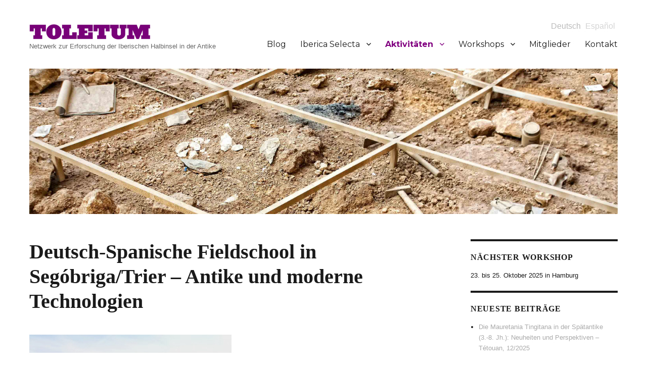

--- FILE ---
content_type: text/html; charset=UTF-8
request_url: http://www.toletum-network.com/aktivitaten/deutsch-spanische-fieldschool-in-segobrigatrier-antike-und-moderne-technologien/
body_size: 12716
content:
<!DOCTYPE html>
<html lang="de" class="no-js">
<head>
	<meta charset="UTF-8">
	<meta name="viewport" content="width=device-width, initial-scale=1">
	<link rel="profile" href="http://gmpg.org/xfn/11">
		<script>(function(html){html.className = html.className.replace(/\bno-js\b/,'js')})(document.documentElement);</script>
<title>Deutsch-Spanische Fieldschool in Segóbriga/Trier – Antike und moderne Technologien &#8211; Toletum</title>
<meta name='robots' content='max-image-preview:large' />
	<style>img:is([sizes="auto" i], [sizes^="auto," i]) { contain-intrinsic-size: 3000px 1500px }</style>
	<link rel='dns-prefetch' href='//stats.wp.com' />
<link rel='dns-prefetch' href='//fonts.googleapis.com' />
<link rel='dns-prefetch' href='//v0.wordpress.com' />
<link rel="alternate" type="application/rss+xml" title="Toletum &raquo; Feed" href="http://www.toletum-network.com/feed/" />
<link rel="alternate" type="application/rss+xml" title="Toletum &raquo; Kommentar-Feed" href="http://www.toletum-network.com/comments/feed/" />
<script type="text/javascript">
/* <![CDATA[ */
window._wpemojiSettings = {"baseUrl":"https:\/\/s.w.org\/images\/core\/emoji\/16.0.1\/72x72\/","ext":".png","svgUrl":"https:\/\/s.w.org\/images\/core\/emoji\/16.0.1\/svg\/","svgExt":".svg","source":{"concatemoji":"http:\/\/www.toletum-network.com\/wp-includes\/js\/wp-emoji-release.min.js?ver=6.8.3"}};
/*! This file is auto-generated */
!function(s,n){var o,i,e;function c(e){try{var t={supportTests:e,timestamp:(new Date).valueOf()};sessionStorage.setItem(o,JSON.stringify(t))}catch(e){}}function p(e,t,n){e.clearRect(0,0,e.canvas.width,e.canvas.height),e.fillText(t,0,0);var t=new Uint32Array(e.getImageData(0,0,e.canvas.width,e.canvas.height).data),a=(e.clearRect(0,0,e.canvas.width,e.canvas.height),e.fillText(n,0,0),new Uint32Array(e.getImageData(0,0,e.canvas.width,e.canvas.height).data));return t.every(function(e,t){return e===a[t]})}function u(e,t){e.clearRect(0,0,e.canvas.width,e.canvas.height),e.fillText(t,0,0);for(var n=e.getImageData(16,16,1,1),a=0;a<n.data.length;a++)if(0!==n.data[a])return!1;return!0}function f(e,t,n,a){switch(t){case"flag":return n(e,"\ud83c\udff3\ufe0f\u200d\u26a7\ufe0f","\ud83c\udff3\ufe0f\u200b\u26a7\ufe0f")?!1:!n(e,"\ud83c\udde8\ud83c\uddf6","\ud83c\udde8\u200b\ud83c\uddf6")&&!n(e,"\ud83c\udff4\udb40\udc67\udb40\udc62\udb40\udc65\udb40\udc6e\udb40\udc67\udb40\udc7f","\ud83c\udff4\u200b\udb40\udc67\u200b\udb40\udc62\u200b\udb40\udc65\u200b\udb40\udc6e\u200b\udb40\udc67\u200b\udb40\udc7f");case"emoji":return!a(e,"\ud83e\udedf")}return!1}function g(e,t,n,a){var r="undefined"!=typeof WorkerGlobalScope&&self instanceof WorkerGlobalScope?new OffscreenCanvas(300,150):s.createElement("canvas"),o=r.getContext("2d",{willReadFrequently:!0}),i=(o.textBaseline="top",o.font="600 32px Arial",{});return e.forEach(function(e){i[e]=t(o,e,n,a)}),i}function t(e){var t=s.createElement("script");t.src=e,t.defer=!0,s.head.appendChild(t)}"undefined"!=typeof Promise&&(o="wpEmojiSettingsSupports",i=["flag","emoji"],n.supports={everything:!0,everythingExceptFlag:!0},e=new Promise(function(e){s.addEventListener("DOMContentLoaded",e,{once:!0})}),new Promise(function(t){var n=function(){try{var e=JSON.parse(sessionStorage.getItem(o));if("object"==typeof e&&"number"==typeof e.timestamp&&(new Date).valueOf()<e.timestamp+604800&&"object"==typeof e.supportTests)return e.supportTests}catch(e){}return null}();if(!n){if("undefined"!=typeof Worker&&"undefined"!=typeof OffscreenCanvas&&"undefined"!=typeof URL&&URL.createObjectURL&&"undefined"!=typeof Blob)try{var e="postMessage("+g.toString()+"("+[JSON.stringify(i),f.toString(),p.toString(),u.toString()].join(",")+"));",a=new Blob([e],{type:"text/javascript"}),r=new Worker(URL.createObjectURL(a),{name:"wpTestEmojiSupports"});return void(r.onmessage=function(e){c(n=e.data),r.terminate(),t(n)})}catch(e){}c(n=g(i,f,p,u))}t(n)}).then(function(e){for(var t in e)n.supports[t]=e[t],n.supports.everything=n.supports.everything&&n.supports[t],"flag"!==t&&(n.supports.everythingExceptFlag=n.supports.everythingExceptFlag&&n.supports[t]);n.supports.everythingExceptFlag=n.supports.everythingExceptFlag&&!n.supports.flag,n.DOMReady=!1,n.readyCallback=function(){n.DOMReady=!0}}).then(function(){return e}).then(function(){var e;n.supports.everything||(n.readyCallback(),(e=n.source||{}).concatemoji?t(e.concatemoji):e.wpemoji&&e.twemoji&&(t(e.twemoji),t(e.wpemoji)))}))}((window,document),window._wpemojiSettings);
/* ]]> */
</script>
<style id='wp-emoji-styles-inline-css' type='text/css'>

	img.wp-smiley, img.emoji {
		display: inline !important;
		border: none !important;
		box-shadow: none !important;
		height: 1em !important;
		width: 1em !important;
		margin: 0 0.07em !important;
		vertical-align: -0.1em !important;
		background: none !important;
		padding: 0 !important;
	}
</style>
<link rel='stylesheet' id='wp-block-library-css' href='http://www.toletum-network.com/wp-includes/css/dist/block-library/style.min.css?ver=6.8.3' type='text/css' media='all' />
<style id='classic-theme-styles-inline-css' type='text/css'>
/*! This file is auto-generated */
.wp-block-button__link{color:#fff;background-color:#32373c;border-radius:9999px;box-shadow:none;text-decoration:none;padding:calc(.667em + 2px) calc(1.333em + 2px);font-size:1.125em}.wp-block-file__button{background:#32373c;color:#fff;text-decoration:none}
</style>
<link rel='stylesheet' id='mediaelement-css' href='http://www.toletum-network.com/wp-includes/js/mediaelement/mediaelementplayer-legacy.min.css?ver=4.2.17' type='text/css' media='all' />
<link rel='stylesheet' id='wp-mediaelement-css' href='http://www.toletum-network.com/wp-includes/js/mediaelement/wp-mediaelement.min.css?ver=6.8.3' type='text/css' media='all' />
<style id='jetpack-sharing-buttons-style-inline-css' type='text/css'>
.jetpack-sharing-buttons__services-list{display:flex;flex-direction:row;flex-wrap:wrap;gap:0;list-style-type:none;margin:5px;padding:0}.jetpack-sharing-buttons__services-list.has-small-icon-size{font-size:12px}.jetpack-sharing-buttons__services-list.has-normal-icon-size{font-size:16px}.jetpack-sharing-buttons__services-list.has-large-icon-size{font-size:24px}.jetpack-sharing-buttons__services-list.has-huge-icon-size{font-size:36px}@media print{.jetpack-sharing-buttons__services-list{display:none!important}}.editor-styles-wrapper .wp-block-jetpack-sharing-buttons{gap:0;padding-inline-start:0}ul.jetpack-sharing-buttons__services-list.has-background{padding:1.25em 2.375em}
</style>
<style id='global-styles-inline-css' type='text/css'>
:root{--wp--preset--aspect-ratio--square: 1;--wp--preset--aspect-ratio--4-3: 4/3;--wp--preset--aspect-ratio--3-4: 3/4;--wp--preset--aspect-ratio--3-2: 3/2;--wp--preset--aspect-ratio--2-3: 2/3;--wp--preset--aspect-ratio--16-9: 16/9;--wp--preset--aspect-ratio--9-16: 9/16;--wp--preset--color--black: #000000;--wp--preset--color--cyan-bluish-gray: #abb8c3;--wp--preset--color--white: #ffffff;--wp--preset--color--pale-pink: #f78da7;--wp--preset--color--vivid-red: #cf2e2e;--wp--preset--color--luminous-vivid-orange: #ff6900;--wp--preset--color--luminous-vivid-amber: #fcb900;--wp--preset--color--light-green-cyan: #7bdcb5;--wp--preset--color--vivid-green-cyan: #00d084;--wp--preset--color--pale-cyan-blue: #8ed1fc;--wp--preset--color--vivid-cyan-blue: #0693e3;--wp--preset--color--vivid-purple: #9b51e0;--wp--preset--gradient--vivid-cyan-blue-to-vivid-purple: linear-gradient(135deg,rgba(6,147,227,1) 0%,rgb(155,81,224) 100%);--wp--preset--gradient--light-green-cyan-to-vivid-green-cyan: linear-gradient(135deg,rgb(122,220,180) 0%,rgb(0,208,130) 100%);--wp--preset--gradient--luminous-vivid-amber-to-luminous-vivid-orange: linear-gradient(135deg,rgba(252,185,0,1) 0%,rgba(255,105,0,1) 100%);--wp--preset--gradient--luminous-vivid-orange-to-vivid-red: linear-gradient(135deg,rgba(255,105,0,1) 0%,rgb(207,46,46) 100%);--wp--preset--gradient--very-light-gray-to-cyan-bluish-gray: linear-gradient(135deg,rgb(238,238,238) 0%,rgb(169,184,195) 100%);--wp--preset--gradient--cool-to-warm-spectrum: linear-gradient(135deg,rgb(74,234,220) 0%,rgb(151,120,209) 20%,rgb(207,42,186) 40%,rgb(238,44,130) 60%,rgb(251,105,98) 80%,rgb(254,248,76) 100%);--wp--preset--gradient--blush-light-purple: linear-gradient(135deg,rgb(255,206,236) 0%,rgb(152,150,240) 100%);--wp--preset--gradient--blush-bordeaux: linear-gradient(135deg,rgb(254,205,165) 0%,rgb(254,45,45) 50%,rgb(107,0,62) 100%);--wp--preset--gradient--luminous-dusk: linear-gradient(135deg,rgb(255,203,112) 0%,rgb(199,81,192) 50%,rgb(65,88,208) 100%);--wp--preset--gradient--pale-ocean: linear-gradient(135deg,rgb(255,245,203) 0%,rgb(182,227,212) 50%,rgb(51,167,181) 100%);--wp--preset--gradient--electric-grass: linear-gradient(135deg,rgb(202,248,128) 0%,rgb(113,206,126) 100%);--wp--preset--gradient--midnight: linear-gradient(135deg,rgb(2,3,129) 0%,rgb(40,116,252) 100%);--wp--preset--font-size--small: 13px;--wp--preset--font-size--medium: 20px;--wp--preset--font-size--large: 36px;--wp--preset--font-size--x-large: 42px;--wp--preset--spacing--20: 0.44rem;--wp--preset--spacing--30: 0.67rem;--wp--preset--spacing--40: 1rem;--wp--preset--spacing--50: 1.5rem;--wp--preset--spacing--60: 2.25rem;--wp--preset--spacing--70: 3.38rem;--wp--preset--spacing--80: 5.06rem;--wp--preset--shadow--natural: 6px 6px 9px rgba(0, 0, 0, 0.2);--wp--preset--shadow--deep: 12px 12px 50px rgba(0, 0, 0, 0.4);--wp--preset--shadow--sharp: 6px 6px 0px rgba(0, 0, 0, 0.2);--wp--preset--shadow--outlined: 6px 6px 0px -3px rgba(255, 255, 255, 1), 6px 6px rgba(0, 0, 0, 1);--wp--preset--shadow--crisp: 6px 6px 0px rgba(0, 0, 0, 1);}:where(.is-layout-flex){gap: 0.5em;}:where(.is-layout-grid){gap: 0.5em;}body .is-layout-flex{display: flex;}.is-layout-flex{flex-wrap: wrap;align-items: center;}.is-layout-flex > :is(*, div){margin: 0;}body .is-layout-grid{display: grid;}.is-layout-grid > :is(*, div){margin: 0;}:where(.wp-block-columns.is-layout-flex){gap: 2em;}:where(.wp-block-columns.is-layout-grid){gap: 2em;}:where(.wp-block-post-template.is-layout-flex){gap: 1.25em;}:where(.wp-block-post-template.is-layout-grid){gap: 1.25em;}.has-black-color{color: var(--wp--preset--color--black) !important;}.has-cyan-bluish-gray-color{color: var(--wp--preset--color--cyan-bluish-gray) !important;}.has-white-color{color: var(--wp--preset--color--white) !important;}.has-pale-pink-color{color: var(--wp--preset--color--pale-pink) !important;}.has-vivid-red-color{color: var(--wp--preset--color--vivid-red) !important;}.has-luminous-vivid-orange-color{color: var(--wp--preset--color--luminous-vivid-orange) !important;}.has-luminous-vivid-amber-color{color: var(--wp--preset--color--luminous-vivid-amber) !important;}.has-light-green-cyan-color{color: var(--wp--preset--color--light-green-cyan) !important;}.has-vivid-green-cyan-color{color: var(--wp--preset--color--vivid-green-cyan) !important;}.has-pale-cyan-blue-color{color: var(--wp--preset--color--pale-cyan-blue) !important;}.has-vivid-cyan-blue-color{color: var(--wp--preset--color--vivid-cyan-blue) !important;}.has-vivid-purple-color{color: var(--wp--preset--color--vivid-purple) !important;}.has-black-background-color{background-color: var(--wp--preset--color--black) !important;}.has-cyan-bluish-gray-background-color{background-color: var(--wp--preset--color--cyan-bluish-gray) !important;}.has-white-background-color{background-color: var(--wp--preset--color--white) !important;}.has-pale-pink-background-color{background-color: var(--wp--preset--color--pale-pink) !important;}.has-vivid-red-background-color{background-color: var(--wp--preset--color--vivid-red) !important;}.has-luminous-vivid-orange-background-color{background-color: var(--wp--preset--color--luminous-vivid-orange) !important;}.has-luminous-vivid-amber-background-color{background-color: var(--wp--preset--color--luminous-vivid-amber) !important;}.has-light-green-cyan-background-color{background-color: var(--wp--preset--color--light-green-cyan) !important;}.has-vivid-green-cyan-background-color{background-color: var(--wp--preset--color--vivid-green-cyan) !important;}.has-pale-cyan-blue-background-color{background-color: var(--wp--preset--color--pale-cyan-blue) !important;}.has-vivid-cyan-blue-background-color{background-color: var(--wp--preset--color--vivid-cyan-blue) !important;}.has-vivid-purple-background-color{background-color: var(--wp--preset--color--vivid-purple) !important;}.has-black-border-color{border-color: var(--wp--preset--color--black) !important;}.has-cyan-bluish-gray-border-color{border-color: var(--wp--preset--color--cyan-bluish-gray) !important;}.has-white-border-color{border-color: var(--wp--preset--color--white) !important;}.has-pale-pink-border-color{border-color: var(--wp--preset--color--pale-pink) !important;}.has-vivid-red-border-color{border-color: var(--wp--preset--color--vivid-red) !important;}.has-luminous-vivid-orange-border-color{border-color: var(--wp--preset--color--luminous-vivid-orange) !important;}.has-luminous-vivid-amber-border-color{border-color: var(--wp--preset--color--luminous-vivid-amber) !important;}.has-light-green-cyan-border-color{border-color: var(--wp--preset--color--light-green-cyan) !important;}.has-vivid-green-cyan-border-color{border-color: var(--wp--preset--color--vivid-green-cyan) !important;}.has-pale-cyan-blue-border-color{border-color: var(--wp--preset--color--pale-cyan-blue) !important;}.has-vivid-cyan-blue-border-color{border-color: var(--wp--preset--color--vivid-cyan-blue) !important;}.has-vivid-purple-border-color{border-color: var(--wp--preset--color--vivid-purple) !important;}.has-vivid-cyan-blue-to-vivid-purple-gradient-background{background: var(--wp--preset--gradient--vivid-cyan-blue-to-vivid-purple) !important;}.has-light-green-cyan-to-vivid-green-cyan-gradient-background{background: var(--wp--preset--gradient--light-green-cyan-to-vivid-green-cyan) !important;}.has-luminous-vivid-amber-to-luminous-vivid-orange-gradient-background{background: var(--wp--preset--gradient--luminous-vivid-amber-to-luminous-vivid-orange) !important;}.has-luminous-vivid-orange-to-vivid-red-gradient-background{background: var(--wp--preset--gradient--luminous-vivid-orange-to-vivid-red) !important;}.has-very-light-gray-to-cyan-bluish-gray-gradient-background{background: var(--wp--preset--gradient--very-light-gray-to-cyan-bluish-gray) !important;}.has-cool-to-warm-spectrum-gradient-background{background: var(--wp--preset--gradient--cool-to-warm-spectrum) !important;}.has-blush-light-purple-gradient-background{background: var(--wp--preset--gradient--blush-light-purple) !important;}.has-blush-bordeaux-gradient-background{background: var(--wp--preset--gradient--blush-bordeaux) !important;}.has-luminous-dusk-gradient-background{background: var(--wp--preset--gradient--luminous-dusk) !important;}.has-pale-ocean-gradient-background{background: var(--wp--preset--gradient--pale-ocean) !important;}.has-electric-grass-gradient-background{background: var(--wp--preset--gradient--electric-grass) !important;}.has-midnight-gradient-background{background: var(--wp--preset--gradient--midnight) !important;}.has-small-font-size{font-size: var(--wp--preset--font-size--small) !important;}.has-medium-font-size{font-size: var(--wp--preset--font-size--medium) !important;}.has-large-font-size{font-size: var(--wp--preset--font-size--large) !important;}.has-x-large-font-size{font-size: var(--wp--preset--font-size--x-large) !important;}
:where(.wp-block-post-template.is-layout-flex){gap: 1.25em;}:where(.wp-block-post-template.is-layout-grid){gap: 1.25em;}
:where(.wp-block-columns.is-layout-flex){gap: 2em;}:where(.wp-block-columns.is-layout-grid){gap: 2em;}
:root :where(.wp-block-pullquote){font-size: 1.5em;line-height: 1.6;}
</style>
<link rel='stylesheet' id='cpsh-shortcodes-css' href='http://www.toletum-network.com/wp-content/plugins/column-shortcodes//assets/css/shortcodes.css?ver=1.0.1' type='text/css' media='all' />
<link rel='stylesheet' id='contact-form-7-css' href='http://www.toletum-network.com/wp-content/plugins/contact-form-7/includes/css/styles.css?ver=6.1.3' type='text/css' media='all' />
<link rel='stylesheet' id='parent-style-css' href='http://www.toletum-network.com/wp-content/themes/toletum/style.css?ver=6.8.3' type='text/css' media='all' />
<link rel='stylesheet' id='twentysixteen-fonts-css' href='https://fonts.googleapis.com/css?family=Merriweather%3A400%2C700%2C900%2C400italic%2C700italic%2C900italic%7CMontserrat%3A400%2C700%7CInconsolata%3A400&#038;subset=latin%2Clatin-ext' type='text/css' media='all' />
<link rel='stylesheet' id='genericons-css' href='http://www.toletum-network.com/wp-content/plugins/jetpack/_inc/genericons/genericons/genericons.css?ver=3.1' type='text/css' media='all' />
<link rel='stylesheet' id='twentysixteen-style-css' href='http://www.toletum-network.com/wp-content/themes/toletum-child/style.css?ver=6.8.3' type='text/css' media='all' />
<style id='twentysixteen-style-inline-css' type='text/css'>

		/* Custom Link Color */
		.menu-toggle:hover,
		.menu-toggle:focus,
		a,
		.main-navigation a:hover,
		.main-navigation a:focus,
		.dropdown-toggle:hover,
		.dropdown-toggle:focus,
		.social-navigation a:hover:before,
		.social-navigation a:focus:before,
		.post-navigation a:hover .post-title,
		.post-navigation a:focus .post-title,
		.tagcloud a:hover,
		.tagcloud a:focus,
		.site-branding .site-title a:hover,
		.site-branding .site-title a:focus,
		.entry-title a:hover,
		.entry-title a:focus,
		.entry-footer a:hover,
		.entry-footer a:focus,
		.comment-metadata a:hover,
		.comment-metadata a:focus,
		.pingback .comment-edit-link:hover,
		.pingback .comment-edit-link:focus,
		.comment-reply-link,
		.comment-reply-link:hover,
		.comment-reply-link:focus,
		.required,
		.site-info a:hover,
		.site-info a:focus {
			color: #aaaaaa;
		}

		mark,
		ins,
		button:hover,
		button:focus,
		input[type="button"]:hover,
		input[type="button"]:focus,
		input[type="reset"]:hover,
		input[type="reset"]:focus,
		input[type="submit"]:hover,
		input[type="submit"]:focus,
		.pagination .prev:hover,
		.pagination .prev:focus,
		.pagination .next:hover,
		.pagination .next:focus,
		.widget_calendar tbody a,
		.page-links a:hover,
		.page-links a:focus {
			background-color: #aaaaaa;
		}

		input[type="text"]:focus,
		input[type="email"]:focus,
		input[type="url"]:focus,
		input[type="password"]:focus,
		input[type="search"]:focus,
		textarea:focus,
		.tagcloud a:hover,
		.tagcloud a:focus,
		.menu-toggle:hover,
		.menu-toggle:focus {
			border-color: #aaaaaa;
		}

		@media screen and (min-width: 56.875em) {
			.main-navigation li:hover > a,
			.main-navigation li.focus > a {
				color: #aaaaaa;
			}
		}
	

		/* Custom Secondary Text Color */

		/**
		 * IE8 and earlier will drop any block with CSS3 selectors.
		 * Do not combine these styles with the next block.
		 */
		body:not(.search-results) .entry-summary {
			color: #e6b900;
		}

		blockquote,
		.post-password-form label,
		a:hover,
		a:focus,
		a:active,
		.post-navigation .meta-nav,
		.image-navigation,
		.comment-navigation,
		.widget_recent_entries .post-date,
		.widget_rss .rss-date,
		.widget_rss cite,
		.site-description,
		.author-bio,
		.entry-footer,
		.entry-footer a,
		.sticky-post,
		.taxonomy-description,
		.entry-caption,
		.comment-metadata,
		.pingback .edit-link,
		.comment-metadata a,
		.pingback .comment-edit-link,
		.comment-form label,
		.comment-notes,
		.comment-awaiting-moderation,
		.logged-in-as,
		.form-allowed-tags,
		.site-info,
		.site-info a,
		.wp-caption .wp-caption-text,
		.gallery-caption,
		.widecolumn label,
		.widecolumn .mu_register label {
			color: #e6b900;
		}

		.widget_calendar tbody a:hover,
		.widget_calendar tbody a:focus {
			background-color: #e6b900;
		}
	
</style>
<!--[if lt IE 10]>
<link rel='stylesheet' id='twentysixteen-ie-css' href='http://www.toletum-network.com/wp-content/themes/toletum/css/ie.css?ver=20160412' type='text/css' media='all' />
<![endif]-->
<!--[if lt IE 9]>
<link rel='stylesheet' id='twentysixteen-ie8-css' href='http://www.toletum-network.com/wp-content/themes/toletum/css/ie8.css?ver=20160412' type='text/css' media='all' />
<![endif]-->
<!--[if lt IE 8]>
<link rel='stylesheet' id='twentysixteen-ie7-css' href='http://www.toletum-network.com/wp-content/themes/toletum/css/ie7.css?ver=20160412' type='text/css' media='all' />
<![endif]-->
<script type="text/javascript" src="http://www.toletum-network.com/wp-content/themes/toletum-child/isotope.pkgd.min.js?ver=6.8.3" id="isotope-js-js"></script>
<script type="text/javascript" src="http://www.toletum-network.com/wp-includes/js/jquery/jquery.min.js?ver=3.7.1" id="jquery-core-js"></script>
<script type="text/javascript" src="http://www.toletum-network.com/wp-includes/js/jquery/jquery-migrate.min.js?ver=3.4.1" id="jquery-migrate-js"></script>
<script type="text/javascript" src="http://www.toletum-network.com/wp-content/themes/toletum-child/toletum.js?ver=6.8.3" id="custom-script-js"></script>
<!--[if lt IE 9]>
<script type="text/javascript" src="http://www.toletum-network.com/wp-content/themes/toletum/js/html5.js?ver=3.7.3" id="twentysixteen-html5-js"></script>
<![endif]-->
<link rel="https://api.w.org/" href="http://www.toletum-network.com/wp-json/" /><link rel="alternate" title="JSON" type="application/json" href="http://www.toletum-network.com/wp-json/wp/v2/pages/9379" /><link rel="EditURI" type="application/rsd+xml" title="RSD" href="http://www.toletum-network.com/xmlrpc.php?rsd" />
<meta name="generator" content="WordPress 6.8.3" />
<link rel="canonical" href="http://www.toletum-network.com/aktivitaten/deutsch-spanische-fieldschool-in-segobrigatrier-antike-und-moderne-technologien/" />
<link rel='shortlink' href='https://wp.me/P82TDz-2rh' />
<link rel="alternate" title="oEmbed (JSON)" type="application/json+oembed" href="http://www.toletum-network.com/wp-json/oembed/1.0/embed?url=http%3A%2F%2Fwww.toletum-network.com%2Faktivitaten%2Fdeutsch-spanische-fieldschool-in-segobrigatrier-antike-und-moderne-technologien%2F" />
<link rel="alternate" title="oEmbed (XML)" type="text/xml+oembed" href="http://www.toletum-network.com/wp-json/oembed/1.0/embed?url=http%3A%2F%2Fwww.toletum-network.com%2Faktivitaten%2Fdeutsch-spanische-fieldschool-in-segobrigatrier-antike-und-moderne-technologien%2F&#038;format=xml" />
<style>
.qtranxs_flag_de {background-image: url(http://www.toletum-network.com/wp-content/plugins/qtranslate-xt/flags/de.png); background-repeat: no-repeat;}
.qtranxs_flag_es {background-image: url(http://www.toletum-network.com/wp-content/plugins/qtranslate-xt/flags/es.png); background-repeat: no-repeat;}
</style>
<link hreflang="de" href="http://www.toletum-network.com/de/aktivitaten/deutsch-spanische-fieldschool-in-segobrigatrier-antike-und-moderne-technologien/" rel="alternate" />
<link hreflang="es" href="http://www.toletum-network.com/es/aktivitaten/deutsch-spanische-fieldschool-in-segobrigatrier-antike-und-moderne-technologien/" rel="alternate" />
<link hreflang="x-default" href="http://www.toletum-network.com/aktivitaten/deutsch-spanische-fieldschool-in-segobrigatrier-antike-und-moderne-technologien/" rel="alternate" />
<meta name="generator" content="qTranslate-XT 3.15.3" />
	<style>img#wpstats{display:none}</style>
		
<!-- Dynamic Widgets by QURL loaded - http://www.dynamic-widgets.com //-->
<style type="text/css" id="custom-background-css">
body.custom-background { background-color: #ffffff; }
</style>
	
<!-- Jetpack Open Graph Tags -->
<meta property="og:type" content="article" />
<meta property="og:title" content="Deutsch-Spanische Fieldschool in Segóbriga/Trier – Antike und moderne Technologien" />
<meta property="og:url" content="http://www.toletum-network.com/aktivitaten/deutsch-spanische-fieldschool-in-segobrigatrier-antike-und-moderne-technologien/" />
<meta property="og:description" content="Projekt im Rahmen des Hochschuldialogs mit Südeuropa – Förderung durch den Deutschen Akademischen Austauschdienst (DAAD) mit Mitteln des Auswärtigen Amtes (AA) – und in Zusammenarbeit mit María del…" />
<meta property="article:published_time" content="2016-10-07T15:35:36+00:00" />
<meta property="article:modified_time" content="2016-12-10T11:05:05+00:00" />
<meta property="og:site_name" content="Toletum" />
<meta property="og:image" content="http://www.toletum-network.com/wp-content/uploads/2016/07/Aktivitaten4.jpg" />
<meta property="og:image:width" content="400" />
<meta property="og:image:height" content="301" />
<meta property="og:image:alt" content="" />
<meta property="og:locale" content="de_DE" />
<meta name="twitter:text:title" content="Deutsch-Spanische Fieldschool in Segóbriga/Trier – Antike und moderne Technologien" />
<meta name="twitter:image" content="http://www.toletum-network.com/wp-content/uploads/2016/07/Aktivitaten4.jpg?w=640" />
<meta name="twitter:card" content="summary_large_image" />

<!-- End Jetpack Open Graph Tags -->
<link rel="icon" href="http://www.toletum-network.com/wp-content/uploads/2016/10/cropped-Favicon_F-1-32x32.png" sizes="32x32" />
<link rel="icon" href="http://www.toletum-network.com/wp-content/uploads/2016/10/cropped-Favicon_F-1-192x192.png" sizes="192x192" />
<link rel="apple-touch-icon" href="http://www.toletum-network.com/wp-content/uploads/2016/10/cropped-Favicon_F-1-180x180.png" />
<meta name="msapplication-TileImage" content="http://www.toletum-network.com/wp-content/uploads/2016/10/cropped-Favicon_F-1-270x270.png" />
</head>

<body class="wp-singular page-template-default page page-id-9379 page-child parent-pageid-15 custom-background wp-custom-logo wp-theme-toletum wp-child-theme-toletum-child group-blog">
<div id="page" class="site">
	<div class="site-inner">
		<a class="skip-link screen-reader-text" href="#content">Zum Inhalt springen</a>

		<header id="masthead" class="site-header" role="banner">
			<div class="site-header-main">
				<div class="site-branding">
					<a href="http://www.toletum-network.com/" class="custom-logo-link" rel="home"><img width="240" height="30" src="http://www.toletum-network.com/wp-content/uploads/2016/09/cropped-Toletum_Logo.png" class="custom-logo" alt="Toletum" decoding="async" /></a>
											<p class="site-title"><a href="http://www.toletum-network.com/" rel="home">Toletum</a></p>
											<p class="site-description">Netzwerk zur Erforschung der Iberischen Halbinsel in der Antike</p>
									</div><!-- .site-branding -->

									<button id="menu-toggle" class="menu-toggle">Menü</button>

					<div id="site-header-menu" class="site-header-menu">

						
<ul class="language-chooser language-chooser-text qtranxs_language_chooser" id="qtranslate-chooser">
<li class="lang-de active"><a href="http://www.toletum-network.com/de/aktivitaten/deutsch-spanische-fieldschool-in-segobrigatrier-antike-und-moderne-technologien/" title="Deutsch (de)" class="qtranxs_text qtranxs_text_de"><span>Deutsch</span></a></li>
<li class="lang-es"><a href="http://www.toletum-network.com/es/aktivitaten/deutsch-spanische-fieldschool-in-segobrigatrier-antike-und-moderne-technologien/" title="Español (es)" class="qtranxs_text qtranxs_text_es"><span>Español</span></a></li>
</ul><div class="qtranxs_widget_end"></div>

													<nav id="site-navigation" class="main-navigation" role="navigation" aria-label="Primäres Menü">
								<div class="menu-toletum-menu-container"><ul id="menu-toletum-menu" class="primary-menu"><li id="menu-item-42" class="menu-item menu-item-type-post_type menu-item-object-page menu-item-42"><a href="http://www.toletum-network.com/blog/">Blog</a></li>
<li id="menu-item-14696" class="menu-item menu-item-type-post_type menu-item-object-page menu-item-has-children menu-item-14696"><a href="http://www.toletum-network.com/iberica-selecta/">Iberica Selecta</a>
<ul class="sub-menu">
	<li id="menu-item-19405" class="menu-item menu-item-type-post_type menu-item-object-page menu-item-19405"><a href="http://www.toletum-network.com/iberica-selecta/iberica-selecta-4-teoria-y-practica-del-spolium/">Iberica Selecta 4: Teoría y práctica del spolium</a></li>
	<li id="menu-item-19182" class="menu-item menu-item-type-post_type menu-item-object-page menu-item-19182"><a href="http://www.toletum-network.com/iberica-selecta/iberica-selecta-3-conditoria-provinciarum/">Iberica Selecta 3: Conditoria Provinciarum</a></li>
	<li id="menu-item-19129" class="menu-item menu-item-type-post_type menu-item-object-page menu-item-19129"><a href="http://www.toletum-network.com/iberica-selecta/iberica-selecta-2-fluide-raeume/">Iberica Selecta 2: Fluide Räume</a></li>
	<li id="menu-item-18346" class="menu-item menu-item-type-post_type menu-item-object-page menu-item-18346"><a href="http://www.toletum-network.com/iberica-selecta/iberica-selecta-1-noheda/">Iberica Selecta 1: Noheda</a></li>
</ul>
</li>
<li id="menu-item-16" class="menu-item menu-item-type-post_type menu-item-object-page current-page-ancestor current-menu-ancestor current-menu-parent current-page-parent current_page_parent current_page_ancestor menu-item-has-children menu-item-16"><a href="http://www.toletum-network.com/aktivitaten/">Aktivitäten</a>
<ul class="sub-menu">
	<li id="menu-item-17045" class="menu-item menu-item-type-post_type menu-item-object-page menu-item-17045"><a href="http://www.toletum-network.com/aktivitaten/conditoria-provinciarum-roman-sarcophagi-in-the-provinces/">Tagung 09.2022</a></li>
	<li id="menu-item-15545" class="menu-item menu-item-type-post_type menu-item-object-page menu-item-15545"><a href="http://www.toletum-network.com/aktivitaten/spanien-im-mittelalter-von-gestern-nach-heute-narrative-einer-multikulturellen-vergangenheit/">Vortragsreihe 2021</a></li>
	<li id="menu-item-13799" class="menu-item menu-item-type-post_type menu-item-object-page menu-item-13799"><a href="http://www.toletum-network.com/aktivitaten/von-gades-nach-tanger-med-die-zukunft-der-tradition-in-der-strasse-von-gibraltar/">Tagung 11.2021</a></li>
	<li id="menu-item-15651" class="menu-item menu-item-type-post_type menu-item-object-page menu-item-15651"><a href="http://www.toletum-network.com/aktivitaten/armee-und-romanisierung-hispanien-und-germanien-im-vergleich/">Tagung 10.2021</a></li>
	<li id="menu-item-15570" class="menu-item menu-item-type-post_type menu-item-object-page menu-item-15570"><a href="http://www.toletum-network.com/aktivitaten/noheda-ueberschwang-der-bilder-und-hispanisch-spaetantike-villenkultur/">Tagung 07.2021</a></li>
	<li id="menu-item-15572" class="menu-item menu-item-type-post_type menu-item-object-page menu-item-15572"><a href="http://www.toletum-network.com/aktivitaten/bishops-under-threat-contexts-and-episcopal-strategies-between-late-antiquity-and-the-early-middle-ages-in-the-west/">Tagung 06.2021</a></li>
	<li id="menu-item-14609" class="menu-item menu-item-type-post_type menu-item-object-page menu-item-14609"><a href="http://www.toletum-network.com/aktivitaten/ursprungsmythen-die-germanen-al-andalus-der-kampf-um-die-narrative-auf-der-iberischen-halbinsel/">Vortragsreihe 2020</a></li>
	<li id="menu-item-14296" class="menu-item menu-item-type-post_type menu-item-object-page menu-item-14296"><a href="http://www.toletum-network.com/aktivitaten/internationale-herbstschule-onlinekurs-qgis-fuer-altertumswissenschaftler-innen/">Autumnschool 2020</a></li>
	<li id="menu-item-13235" class="menu-item menu-item-type-post_type menu-item-object-page menu-item-13235"><a href="http://www.toletum-network.com/aktivitaten/frauen-in-der-geschichte-die-iberische-halbinsel-und-lateinamerika/">Vortragsreihe 2019</a></li>
	<li id="menu-item-12902" class="menu-item menu-item-type-post_type menu-item-object-page menu-item-12902"><a href="http://www.toletum-network.com/aktivitaten/meerengen-im-antiken-mittelmeerraum/">Studientag 2019</a></li>
	<li id="menu-item-12633" class="menu-item menu-item-type-post_type menu-item-object-page menu-item-12633"><a href="http://www.toletum-network.com/aktivitaten/staedte-verbinden-staedtische-lebenswelten-auf-beiden-seiten-der-strasse-von-gibraltar-5-jh-v-chr-12-jh-n-chr/">Studientag 2019</a></li>
	<li id="menu-item-11683" class="menu-item menu-item-type-post_type menu-item-object-page menu-item-11683"><a href="http://www.toletum-network.com/aktivitaten/spain-is-different-nationalism-and-identity-between-antiquity-and-today/">Studientag 2018</a></li>
	<li id="menu-item-10960" class="menu-item menu-item-type-post_type menu-item-object-page menu-item-10960"><a href="http://www.toletum-network.com/aktivitaten/dialogo-hispano-aleman-de-ciencias/">Studientag 2017</a></li>
	<li id="menu-item-10670" class="menu-item menu-item-type-post_type menu-item-object-page menu-item-10670"><a href="http://www.toletum-network.com/aktivitaten/staedte-des-weltkulturerbes-15-schaetze-spaniens-2/">Vortragsreihe 2017</a></li>
	<li id="menu-item-9949" class="menu-item menu-item-type-post_type menu-item-object-page menu-item-9949"><a href="http://www.toletum-network.com/aktivitaten/el-entramado-provincial-de-la-peninsula-iberica-entre-antigueedad-tardia-y-alta-edad-media/">Studientag 2016</a></li>
	<li id="menu-item-9394" class="menu-item menu-item-type-post_type menu-item-object-page menu-item-9394"><a href="http://www.toletum-network.com/aktivitaten/staedte-des-weltkulturerbes-15-schaetze-spaniens/">Vortragsreihe 2016</a></li>
	<li id="menu-item-9393" class="menu-item menu-item-type-post_type menu-item-object-page current-menu-item page_item page-item-9379 current_page_item menu-item-9393"><a href="http://www.toletum-network.com/aktivitaten/deutsch-spanische-fieldschool-in-segobrigatrier-antike-und-moderne-technologien/" aria-current="page">Fieldschool 2015</a></li>
	<li id="menu-item-9392" class="menu-item menu-item-type-post_type menu-item-object-page menu-item-9392"><a href="http://www.toletum-network.com/aktivitaten/spaniens-staedte-moderne-urbanitaet-seit-2000-jahren-ii-mittelalter-und-fruehe-neuzeit/">Studientag 2015</a></li>
	<li id="menu-item-9391" class="menu-item menu-item-type-post_type menu-item-object-page menu-item-9391"><a href="http://www.toletum-network.com/aktivitaten/buchpraesentation-staedte-in-spanien-moderne-urbanitaet-seit-2000-jahren/">Buchpräsentation 2014</a></li>
	<li id="menu-item-9390" class="menu-item menu-item-type-post_type menu-item-object-page menu-item-9390"><a href="http://www.toletum-network.com/aktivitaten/spaniens-staedte-moderne-urbanitaet-seit-2000-jahren-i%e2%80%a8-antike/">Vorlesungsreihe 2014</a></li>
	<li id="menu-item-9389" class="menu-item menu-item-type-post_type menu-item-object-page menu-item-9389"><a href="http://www.toletum-network.com/aktivitaten/tempus-barbaricum-das-imperium-romanum-die-iberische-halbinsel-und-das-ende-der-antike/">Vortragsreihe 2011</a></li>
</ul>
</li>
<li id="menu-item-13" class="menu-item menu-item-type-post_type menu-item-object-page menu-item-has-children menu-item-13"><a href="http://www.toletum-network.com/workshops/">Workshops</a>
<ul class="sub-menu">
	<li id="menu-item-19798" class="menu-item menu-item-type-post_type menu-item-object-page menu-item-19798"><a href="http://www.toletum-network.com/workshops/xvi-workshop-2025/">XVI. Workshop 2025</a></li>
	<li id="menu-item-18664" class="menu-item menu-item-type-post_type menu-item-object-page menu-item-18664"><a href="http://www.toletum-network.com/workshops/xv-workshop-2024/">XV. Workshop 2024</a></li>
	<li id="menu-item-17665" class="menu-item menu-item-type-post_type menu-item-object-page menu-item-17665"><a href="http://www.toletum-network.com/workshops/xiv-workshop-2023/">XIV. Workshop 2023</a></li>
	<li id="menu-item-16731" class="menu-item menu-item-type-post_type menu-item-object-page menu-item-16731"><a href="http://www.toletum-network.com/workshops/xiii-workshop-2022/">XIII. Workshop 2022</a></li>
	<li id="menu-item-15791" class="menu-item menu-item-type-post_type menu-item-object-page menu-item-15791"><a href="http://www.toletum-network.com/workshops/xii-workshop-2021/">XII. Workshop 2021</a></li>
	<li id="menu-item-14644" class="menu-item menu-item-type-post_type menu-item-object-page menu-item-14644"><a href="http://www.toletum-network.com/workshops/autumnschool-2020/">XI. Workshop 2020</a></li>
	<li id="menu-item-13496" class="menu-item menu-item-type-post_type menu-item-object-page menu-item-13496"><a href="http://www.toletum-network.com/workshops/x-workshop-2019/">X. Workshop 2019</a></li>
	<li id="menu-item-12093" class="menu-item menu-item-type-post_type menu-item-object-page menu-item-12093"><a href="http://www.toletum-network.com/workshops/ix-workshop-2018/">IX. Workshop 2018</a></li>
	<li id="menu-item-10901" class="menu-item menu-item-type-post_type menu-item-object-page menu-item-10901"><a href="http://www.toletum-network.com/workshops/viii-workshop-2017/">VIII. Workshop 2017</a></li>
	<li id="menu-item-9418" class="menu-item menu-item-type-post_type menu-item-object-page menu-item-9418"><a href="http://www.toletum-network.com/workshops/vii-workshop-2016/">VII. Workshop 2016</a></li>
	<li id="menu-item-9417" class="menu-item menu-item-type-post_type menu-item-object-page menu-item-9417"><a href="http://www.toletum-network.com/workshops/vi-workshop-2015/">VI. Workshop 2015</a></li>
	<li id="menu-item-9416" class="menu-item menu-item-type-post_type menu-item-object-page menu-item-9416"><a href="http://www.toletum-network.com/workshops/v-workshop-2014/">V. Workshop 2014</a></li>
	<li id="menu-item-9415" class="menu-item menu-item-type-post_type menu-item-object-page menu-item-9415"><a href="http://www.toletum-network.com/workshops/iv-workshop-2013/">IV. Workshop 2013</a></li>
	<li id="menu-item-9414" class="menu-item menu-item-type-post_type menu-item-object-page menu-item-9414"><a href="http://www.toletum-network.com/workshops/iii-workshop-2012/">III. Workshop 2012</a></li>
	<li id="menu-item-9413" class="menu-item menu-item-type-post_type menu-item-object-page menu-item-9413"><a href="http://www.toletum-network.com/workshops/ii-workshop-2011/">II. Workshop 2011</a></li>
	<li id="menu-item-9412" class="menu-item menu-item-type-post_type menu-item-object-page menu-item-9412"><a href="http://www.toletum-network.com/workshops/i-workshop-2010/">I. Workshop 2010</a></li>
</ul>
</li>
<li id="menu-item-19" class="menu-item menu-item-type-post_type menu-item-object-page menu-item-19"><a href="http://www.toletum-network.com/teilnehmer/">Mitglieder</a></li>
<li id="menu-item-22" class="menu-item menu-item-type-post_type menu-item-object-page menu-item-22"><a href="http://www.toletum-network.com/kontakt/">Kontakt</a></li>
</ul></div>							</nav><!-- .main-navigation -->
						
													<nav id="social-navigation" class="social-navigation" role="navigation" aria-label="Social-Links-Menü">
								<div class="menu-social-container"><ul id="menu-social" class="social-links-menu"><li id="menu-item-128" class="menu-item menu-item-type-custom menu-item-object-custom menu-item-128"><a href="https://www.facebook.com/toletum.network/"><span class="screen-reader-text">Toletum Facebook</span></a></li>
</ul></div>							</nav><!-- .social-navigation -->
											</div><!-- .site-header-menu -->
				
			</div><!-- .site-header-main -->

											<div class="header-image">
					<img src="http://www.toletum-network.com/wp-content/uploads/2016/07/Aktivitaten_portada_F.jpg" sizes="(max-width: 709px) 85vw, (max-width: 909px) 81vw, (max-width: 1362px) 88vw, 1200px" width="1200" height="280" alt="Toletum">

					
				</div><!-- .header-image -->
					</header><!-- .site-header -->

		<div id="content" class="site-content">

<div id="primary" class="content-area">
	<main id="main" class="site-main" role="main">
		
<article id="post-9379" class="post-9379 page type-page status-publish hentry">
	<header class="entry-header">
		<h1 class="entry-title">Deutsch-Spanische Fieldschool in Segóbriga/Trier – Antike und moderne Technologien</h1>	</header><!-- .entry-header -->

	
	<div class="entry-content">
		<p><img fetchpriority="high" decoding="async" class="alignnone wp-image-948 size-full" src="http://www.toletum-network.com/wp-content/uploads/2016/07/Aktivitaten4.jpg" width="400" height="301" srcset="http://www.toletum-network.com/wp-content/uploads/2016/07/Aktivitaten4.jpg 400w, http://www.toletum-network.com/wp-content/uploads/2016/07/Aktivitaten4-300x226.jpg 300w" sizes="(max-width: 400px) 85vw, 400px" /></p>
<p>Projekt im Rahmen des <a href="https://www.daad.de/miniwebs/icmadrid/de/27614/index.html">Hochschuldialogs mit Südeuropa </a>– Förderung durch den <a href="https://www.daad.de/de/">Deutschen Akademischen Austauschdienst </a>(DAAD) mit Mitteln des Auswärtigen Amtes (AA) – und in Zusammenarbeit mit María del Rosario Cebrían Fernández, Universidad Complutense de Madrid<a href="http://www.patrimoniohistoricoclm.es/parque-arqueologico-de-segobriga/"><br />
</a></p>
<p><strong>Zeit und Ort</strong><br />
23.03. bis 28.03.2015, <strong>Segóbriga (Saelices, Cuenca)<br />
</strong>25.03.2015, Internationales Kolloquium <a href="http://www.patrimoniohistoricoclm.es/parque-arqueologico-de-segobriga/">Parque Arqueológico de Segóbriga </a>„La Antigüedad y las tecnologías actuales”, Download <a href="http://www.toletum-network.com/wp-content/uploads/2015/04/Programm-3.pdf">Programm</a> (PDF) <img decoding="async" src="http://www.toletum-network.com/img/pdf.gif" alt="PDF" width="16" height="16" /><br />
22.06. bis 27.06.2015, <strong>Trier</strong></p>
<p><strong>Teilnehmende: </strong>Deutsche und spanische Studierende im BA-/Master Studiengang und Promovenden in der Alten Geschichte, Klassischen Archäologie und Frühchristlichen Archäologie, Bauforschung und Klassischen Philologie mit einem Schwerpunkt in der Epigraphik – so zum Beispiel <a href="http://www.toletum-network.com/blog/?p=4518">Jasmin Hettinger </a>von der Universität Duisburg-Essen oder <a href="http://www.toletum-network.com/blog/?p=4513">Israel Jacobo Alcón García </a>von der Universidad Complutense de Madrid. Die Nachwuchswissenschaftler sprechen über ihre Motivation, Altertumswissenschaften zu studieren, an der Fieldschool teilzunehmen und nicht zuletzt ihre Vorstellungen einer beruflichen Zukunft.</p>
<p><strong>Zielsetzung: </strong>Eine Einführung in traditionelle Grabungstechniken und Bestimmungsmethoden, aber auch in geomagnetische Prospektionsmethoden sowie in die Erschließung epigraphischen Materials – in stadtarchäologische Forschungen im umfassenden Sinne, wie sie im <em>municipium</em> Segobriga und der <em>colonia </em><em>Trevirorum </em>zur Zeit betrieben werden.</p>
<p><img decoding="async" class="alignnone size-full wp-image-1115" src="http://www.toletum-network.com/wp-content/uploads/2016/07/Aktivitaten6-1.jpg" alt="Aktivitaten6" width="400" height="301" srcset="http://www.toletum-network.com/wp-content/uploads/2016/07/Aktivitaten6-1.jpg 400w, http://www.toletum-network.com/wp-content/uploads/2016/07/Aktivitaten6-1-300x226.jpg 300w" sizes="(max-width: 400px) 85vw, 400px" /></p>
<p>Einen Einblick in die ereignisreichen Wochen in Spanien und Deutschland gewähren die Reportagen der Studierenden: <a href="http://www.toletum-network.com/blog/?p=4472">In einem Ort in La Mancha… Irgendwo im Nirgendwo</a>, <a href="http://www.toletum-network.com/blog/?p=4502">II</a>, <a href="http://www.toletum-network.com/blog/?p=4524">III</a> und <a href="http://www.toletum-network.com/blog/?p=4789">Españoles por… Trier I</a>, <a href="http://www.toletum-network.com/blog/?p=4796">II</a>, <a href="http://www.toletum-network.com/blog/?p=4801">III</a> und ein Interview (<a href="https://www.daad.de/der-daad/daad-aktuell/de/40164-antike-und-moderne-technologien-deutsch-spanische-fieldschool-in-trier-und-seg-briga/">dt.</a> /<a href="https://www.daad.de/miniwebs/icmadrid/es/28870/index.html"> span.</a>), das Marc Reznicek, Leiter des DAAD-Informationszentrum Madrid, mit Sabine Panzram geführt hat.</p>
<p><a id="smoothup" title="Back to top" href="#top"></a></p>
	</div><!-- .entry-content -->

	
</article><!-- #post-## -->

	</main><!-- .site-main -->

	<aside id="content-bottom-widgets" class="content-bottom-widgets" role="complementary">
			<div class="widget-area">
			<section id="text-2" class="widget widget_text">			<div class="textwidget"><p>Prof. Dr. Sabine Panzram &#8211; Universität Hamburg | Prof. Dr. Markus Trunk &#8211; Universität Trier</p>
</div>
		</section>		</div><!-- .widget-area -->
	
	</aside><!-- .content-bottom-widgets -->

</div><!-- .content-area -->


	<aside id="secondary" class="sidebar widget-area" role="complementary">
		<section id="text-4" class="widget widget_text"><h2 class="widget-title">Nächster Workshop</h2>			<div class="textwidget"><p>23. bis 25. Oktober 2025 in Hamburg</p>
</div>
		</section>
		<section id="recent-posts-3" class="widget widget_recent_entries">
		<h2 class="widget-title">Neueste Beiträge</h2>
		<ul>
											<li>
					<a href="http://www.toletum-network.com/2025/12/die-mauretania-tingitana-in-der-spaetantike-5-8-jh-neuheiten-und-perspektiven/">Die Mauretania Tingitana in der Spätantike (3.-8. Jh.): Neuheiten und Perspektiven &#8211; Tétouan, 12/2025</a>
											<span class="post-date">Montag,  1. Dezember 2025</span>
									</li>
											<li>
					<a href="http://www.toletum-network.com/2025/11/frei-16/">CFP: VIII SECAH: Produktion, Verteilung und Konsum von Keramik in den Gebieten der Iberischen Halbinsel am Atlantik (4. Jh. v. Chr. – 7. Jh. n. Chr.) &#8211; Ourense y Lugo, 06/2026</a>
											<span class="post-date">Montag, 24. November 2025</span>
									</li>
											<li>
					<a href="http://www.toletum-network.com/2025/11/frei-mapping-the-long-late-antiquity-gis-technologies-and-spatial-analysis/">Mapping the Long Late Antiquity: GIS Technologies and Spatial Analysis &#8211; Paris, 11/2025</a>
											<span class="post-date">Montag, 17. November 2025</span>
									</li>
					</ul>

		</section><section id="search-2" class="widget widget_search"><h2 class="widget-title">Das Blog durchsuchen</h2>
<form role="search" method="get" class="search-form" action="http://www.toletum-network.com/">
	<label>
		<span class="screen-reader-text">Suche nach:</span>
		<input type="search" class="search-field" placeholder="Suchen …" value="" name="s" />
	</label>
	<button type="submit" class="search-submit"><span class="screen-reader-text">Suchen</span></button>
</form>
</section>	</aside><!-- .sidebar .widget-area -->

		</div><!-- .site-content -->

		<footer id="colophon" class="site-footer" role="contentinfo">
			
<!-- Start of StatCounter Code -->
<script type="text/javascript">
var sc_project=6593232;
var sc_invisible=1;
var sc_security="60f04c6c";
</script>
<script type="text/javascript"
src="http://www.statcounter.com/counter/counter_xhtml.js"></script>
<noscript>
</noscript>
<noscript><div
class="statcounter"><a title="hit counter for tumblr"
class="statcounter"
href="http://statcounter.com/tumblr/"><img
class="statcounter"
src="http://c.statcounter.com/6593232/0/60f04c6c/1/"
alt="hit counter for tumblr" /></a></div></noscript>
<!-- End of StatCounter Code -->
			
		</footer><!-- .site-footer -->
	</div><!-- .site-inner -->
</div><!-- .site -->

<script type="speculationrules">
{"prefetch":[{"source":"document","where":{"and":[{"href_matches":"\/*"},{"not":{"href_matches":["\/wp-*.php","\/wp-admin\/*","\/wp-content\/uploads\/*","\/wp-content\/*","\/wp-content\/plugins\/*","\/wp-content\/themes\/toletum-child\/*","\/wp-content\/themes\/toletum\/*","\/*\\?(.+)"]}},{"not":{"selector_matches":"a[rel~=\"nofollow\"]"}},{"not":{"selector_matches":".no-prefetch, .no-prefetch a"}}]},"eagerness":"conservative"}]}
</script>
<script type="text/javascript" src="http://www.toletum-network.com/wp-includes/js/dist/hooks.min.js?ver=4d63a3d491d11ffd8ac6" id="wp-hooks-js"></script>
<script type="text/javascript" src="http://www.toletum-network.com/wp-includes/js/dist/i18n.min.js?ver=5e580eb46a90c2b997e6" id="wp-i18n-js"></script>
<script type="text/javascript" id="wp-i18n-js-after">
/* <![CDATA[ */
wp.i18n.setLocaleData( { 'text direction\u0004ltr': [ 'ltr' ] } );
/* ]]> */
</script>
<script type="text/javascript" src="http://www.toletum-network.com/wp-content/plugins/contact-form-7/includes/swv/js/index.js?ver=6.1.3" id="swv-js"></script>
<script type="text/javascript" id="contact-form-7-js-translations">
/* <![CDATA[ */
( function( domain, translations ) {
	var localeData = translations.locale_data[ domain ] || translations.locale_data.messages;
	localeData[""].domain = domain;
	wp.i18n.setLocaleData( localeData, domain );
} )( "contact-form-7", {"translation-revision-date":"2025-10-26 03:28:49+0000","generator":"GlotPress\/4.0.3","domain":"messages","locale_data":{"messages":{"":{"domain":"messages","plural-forms":"nplurals=2; plural=n != 1;","lang":"de"},"This contact form is placed in the wrong place.":["Dieses Kontaktformular wurde an der falschen Stelle platziert."],"Error:":["Fehler:"]}},"comment":{"reference":"includes\/js\/index.js"}} );
/* ]]> */
</script>
<script type="text/javascript" id="contact-form-7-js-before">
/* <![CDATA[ */
var wpcf7 = {
    "api": {
        "root": "http:\/\/www.toletum-network.com\/wp-json\/",
        "namespace": "contact-form-7\/v1"
    }
};
/* ]]> */
</script>
<script type="text/javascript" src="http://www.toletum-network.com/wp-content/plugins/contact-form-7/includes/js/index.js?ver=6.1.3" id="contact-form-7-js"></script>
<script type="text/javascript" src="http://www.toletum-network.com/wp-content/themes/toletum/js/skip-link-focus-fix.js?ver=20160412" id="twentysixteen-skip-link-focus-fix-js"></script>
<script type="text/javascript" id="twentysixteen-script-js-extra">
/* <![CDATA[ */
var screenReaderText = {"expand":"Untermen\u00fc \u00f6ffnen","collapse":"Untermen\u00fc schlie\u00dfen"};
/* ]]> */
</script>
<script type="text/javascript" src="http://www.toletum-network.com/wp-content/themes/toletum/js/functions.js?ver=20160412" id="twentysixteen-script-js"></script>
<script type="text/javascript" id="jetpack-stats-js-before">
/* <![CDATA[ */
_stq = window._stq || [];
_stq.push([ "view", JSON.parse("{\"v\":\"ext\",\"blog\":\"118901217\",\"post\":\"9379\",\"tz\":\"1\",\"srv\":\"www.toletum-network.com\",\"j\":\"1:15.2\"}") ]);
_stq.push([ "clickTrackerInit", "118901217", "9379" ]);
/* ]]> */
</script>
<script type="text/javascript" src="https://stats.wp.com/e-202550.js" id="jetpack-stats-js" defer="defer" data-wp-strategy="defer"></script>
<script type="text/javascript">(function($) {
 
 var allPanels = $('.accordion > dd').hide();
 
 $('.accordion > dt > a').click(function() {
 $this = $(this);
      $target =  $this.parent().next();
      allPanels.removeClass('active').slideUp();
      if($target.is(':hidden')){
         allPanels.removeClass('active').slideUp();
         $target.addClass('active').slideDown();
      }
      
     return false;
     });

})(jQuery);
</script>
</body>
</html>


--- FILE ---
content_type: text/css
request_url: http://www.toletum-network.com/wp-content/themes/toletum-child/style.css?ver=6.8.3
body_size: 2737
content:
/*
Theme Name: Toletum Child
Theme URI: https://wordpress.org/themes/twentysixteen/
Author: the WordPress team
Author URI: https://wordpress.org/
Description: Twenty Sixteen is a modernized take on an ever-popular WordPress layout — the horizontal masthead with an optional right sidebar that works perfectly for blogs and websites. It has custom color options with beautiful default color schemes, a harmonious fluid grid using a mobile-first approach, and impeccable polish in every detail. Twenty Sixteen will make your WordPress look beautiful everywhere.
Version: 1.2
License: GNU General Public License v2 or later
License URI: http://www.gnu.org/licenses/gpl-2.0.html
Tags: black, blue, gray, red, white, yellow, dark, light, one-column, two-columns, right-sidebar, fixed-layout, responsive-layout, accessibility-ready, custom-background, custom-colors, custom-header, custom-menu, editor-style, featured-images, flexible-header, microformats, post-formats, rtl-language-support, sticky-post, threaded-comments, translation-ready
Text Domain: toletum-child
Template: toletum

This theme, like WordPress, is licensed under the GPL.
Use it to make something cool, have fun, and share what you've learned with others.
*/

body, button, input, select, textarea {
font-family: arial;
font-size: 16px;
}

.page .site-main article{
	border-bottom: none;
	padding-bottom: 0px;
	margin-bottom: 0px;
}

.site-main{
	margin-bottom: 30px;
}

.wp-custom-logo .site-title {
    display: none;
}

hr{
	background-color: black;
	border: 0px;
	height: 2px;
	margin: 0 0 1.75em;
}

.single-post h1{
	word-wrap: normal;
	-webkit-hyphens: none;
	-moz-hyphens: none;
	hyphens: none;
}

.site-content h2 {
	word-wrap: normal;
	-webkit-hyphens: none;
	-moz-hyphens: none;
	hyphens: none;
}

.widget-area .widget {
	word-wrap: normal;
	-webkit-hyphens: none;
	-moz-hyphens: none;
	hyphens: none;
}

.widget-area{
	margin-bottom: 0px;
}

.sidebar section{
	font-weight: normal !important;
}


/*HEADER*/

.site{
	margin: 0;
}

.site .site-description{
	color: #666666;
}

.site-header {
    padding-top: 0;
    padding-bottom: 50px;
}

.site-header-main{
	margin-top: 10px;
}

.site-header-main .site-branding{
	margin-bottom: 0;
}

.site-branding, .site-header-menu, .header-image {
	margin-bottom: 0;
}

a:hover {
	color: #e6b900;
} 

h1, h2, h3 {
	font-family: georgia !important;
}

h3 {
	color: #e6b900;
}

.page-id-9 .entry-content h3 {
    font-weight: normal;
}

.entry-content a{
	box-shadow: none;
}

.main-navigation .current-menu-item > a, .main-navigation .current-menu-ancestor > a {
    color: #800080;
}

.menu-item li a{
	font-weight: normal !important;
}


/*qtranslate widget*/

ul.language-chooser { 
	float:right;
	margin: 0; 
	text-align: right;
    width: 100%;
}
ul.language-chooser li {
	display: inline; /* horizontal list, use "list-item" or other appropriate value for vertical list */
	list-style-type: none; /* use "initial" or other to enable bullets */
	margin: 0 5px 0 0; /* adjust spacing between items */
	opacity: 0.5;
	-o-transition: 1s ease opacity;
	-moz-transition: 1s ease opacity;
	-webkit-transition: 1s ease opacity;
	transition: 1s ease opacity;
}
ul.language-chooser li.active { opacity: 0.8; }
ul.language-chooser li:hover { opacity: 1; }

/*Columna derecha*/

.widget span{
	font-size: 14px;
}

.widget{
	margin-bottom: 20px;
	border-top: 0px;
	border-top: 4px solid #1a1a1a;
}

.widget section{
	border-top: 4px solid #1a1a1a;
}

 .widget .widget-title{
 	margin-bottom: 15px;
 }

/* TOLETUM */

.page-id-119 .grid-item{
	height: 130px;
}

/* BLOG */
.site-main > article{
	margin-bottom: 35px;
	border-bottom: 3px solid black;
	padding-bottom: 35px;
}

.site-main > strong article{
	margin-bottom: 35px;
	border-bottom: 3px solid black;
	padding-bottom: 35px;
}

body:not(.search-results) article:not(.type-page) .entry-content {
    width: 100%;
}

.page .entry-content {
	margin-right: 0%;
}

.blog h2{
	font-size: 35px;
}

.pagination{
	border-top: none;
}

.site-main{
	margin-bottom: 17px;
}

.cat-links, .comments-link {
	display: none !important;
}

/* SINGLE POST*/

article .entry-header .byline, article .entry-header .posted-on {
	display: inline !important;
}

.single-post .menu-item-42 a{
	font-weight: bold;
	color: #800080;
}

.single-post article{
	border-bottom: 0px;
}

.single-post .site-main{
	margin-bottom: 0px;
}

.single-post .content-bottom-widgets .widget_text{
border-top: 0px;
}

/* RECHERCHE */

.page-id-9 .grid-item{
	height: 360px;
}

.page-id-9 .revistas img{
	margin-bottom: 10px;
}

.page-id-9 h3{
	margin-top: 50px;
}

.page-id-9 p{
	margin-bottom: 0px;
}

.organizaciones{
	margin-top: 20px;
}

.page-id-9{
	line-height: 23px;
}

.page-id-9 hr{
	background-color: black;
	height: 2px;
}

/* WORKSHOPS */

.entry-content .accordion h3{
	cursor: pointer;
	color: #e6b900;
}


.entry-content .accordion h3:hover{
	cursor: pointer;
	color: #800080;
}

.page-id-12 h3{
	margin-top: -10px;
	margin-bottom: 70px;
}

.page-id-12 .entry-content h1{
	margin-bottom: 27px;
	margin-top: 10px;
}

.page-id-12 .entry-content h2{
	margin-top: 10px;
}

.page-id-12 .entry-content h3{
	margin-bottom: 25px;
}

.page-id-12 .entry-content h5{
	margin-top: -10px;
}

.page-id-12 hr{
	background-color: black;
	height: 1px;
}

/* ACTIVIDADES */

.page-id-15 .entry-content .accordion h3{
	margin-top: 10px;
}

.page-id-15 hr{
	background-color: black;
	height: 3px;
}

/* MIEMBROS */

.page-id-18 .grid-item p{
	margin-bottom: 6px;
}

.page-id-18 .grid-item img{
	margin-bottom: 5px;
}

.page-id-18 hr{
	background-color: black;
	height: 3px;
}


/* PAGINA INDIVIDUAL MIEMBROS*/

.page-id-619 .menu-item-19{
	font-weight: bold;
	color: #800080 !important;
}

.page-child h3{
	margin-bottom: 5px;
}

.page-child .entry-header h1{
	display: none;
}

.parent-pageid-12 .entry-header h1, .parent-pageid-15 .entry-header h1 {
	display: block;
}

.page-child span a{
	text-decoration: none !important;
}


/* FOOTER */

.blog .entry-footer{
	margin-top: 20px !important;
}

/*.blog .entry-content, .blog .entry-footer {
	float: none !important;
	width: 80% !important;
}*/

.blog .entry-footer span {
	display: inline !important;
	padding-right: 15px;
}

.blog .entry-footer span.byline {
	display: none !important;

}

/**********************************
/* isotope */

.grid-item {
	float: left;
	width: 280px; 
    height: 250px;
    padding-right: 20px;
}

.page-id-27 .grid-item{
	height: 150px;
}

.page-id-9 .grid-item.revistas{
	height: 370px;
}

.kataloge .grid-item{
	height: 260px !important;
}

.page-id-18 .grid-item{
	width: 210px; 
    height: 220px;
}

.post-navigation .post-title, .entry-title, .comments-title {
	word-wrap: normal;
	-webkit-hyphens: none;
	-moz-hyphens: none;
	hyphens: none;
}

/* CONTACTO */

.page-id-21 .entry-content h2{
	margin-top: 1em;
}

.header-image {
	position: relative;
	width: 100%;
}

#fronttitle {
	font-family: Montserrat, "Helvetica Neue", sans-serif;
	font-size: 36px;
	font-weight: bold;
	color: #fff;
	position:absolute;
	top: 80px;
	left: 0;
	padding: 20px;
	width: 100%;
	line-height: 40px;
	background-color: rgba(102,0,102,0.6);
}

#smoothup { 
	height: 40px; 
	width: 40px; 
	position:fixed;
	bottom:50px;
	margin-left:70%;
	text-indent:-9999px;
	display:none;
	background: url("http://http://www.toletum-network.com/wp-content/uploads/2016/10/backtotop.png"); 
	background-size: 100%;
	background-repeat: no-repeat;
}

.grey {
	color: #aaaaaa;
}

.search-results .entry-footer > span:not(:last-child)::after {
	content: none;
}

@media screen and (max-width: 56.875em) {
.entry-content {
    width: 75% !important;
} 
}

/* Iberica Selecta */

.page-id-14312 .grid-item p{
	margin-bottom: 6px;
}

.page-id-14312 .grid-item img{
	margin-bottom: 5px;
}

.page-id-14312 hr{
	background-color: black;
	height: 3px;
}


.accordion {background-color:#ffffff;}
.accordion a.akkordion_titel {background-color:#ffffff !important; display:grid; padding:10px; margin-top:1px; border-bottom:0px !important; color:#800080;}
.accordion a.akkordion_titel:hover {background-color:#ffffff !important;}
.accordion dd {padding:10px; font-size:14px;}